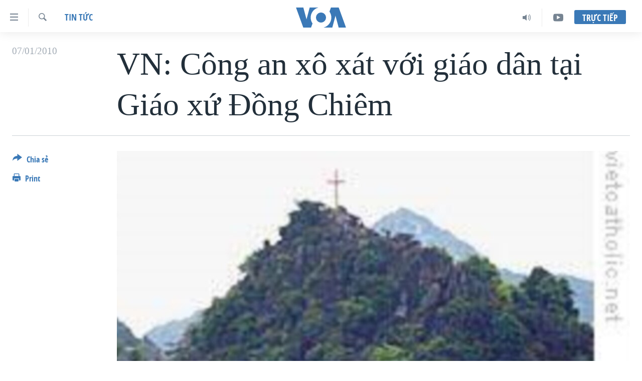

--- FILE ---
content_type: text/html; charset=utf-8
request_url: https://www.voatiengviet.com/a/a-19-2010-01-07-voa31-82830772/840766.html
body_size: 13753
content:

<!DOCTYPE html>
<html lang="vi" dir="ltr" class="no-js">
<head>
<link href="/Content/responsive/VOA/vi-VN/VOA-vi-VN.css?&amp;av=0.0.0.0&amp;cb=306" rel="stylesheet"/>
<script src="https://tags.voatiengviet.com/voa-pangea/prod/utag.sync.js"></script> <script type='text/javascript' src='https://www.youtube.com/iframe_api' async></script>
<script type="text/javascript">
//a general 'js' detection, must be on top level in <head>, due to CSS performance
document.documentElement.className = "js";
var cacheBuster = "306";
var appBaseUrl = "/";
var imgEnhancerBreakpoints = [0, 144, 256, 408, 650, 1023, 1597];
var isLoggingEnabled = false;
var isPreviewPage = false;
var isLivePreviewPage = false;
if (!isPreviewPage) {
window.RFE = window.RFE || {};
window.RFE.cacheEnabledByParam = window.location.href.indexOf('nocache=1') === -1;
const url = new URL(window.location.href);
const params = new URLSearchParams(url.search);
// Remove the 'nocache' parameter
params.delete('nocache');
// Update the URL without the 'nocache' parameter
url.search = params.toString();
window.history.replaceState(null, '', url.toString());
} else {
window.addEventListener('load', function() {
const links = window.document.links;
for (let i = 0; i < links.length; i++) {
links[i].href = '#';
links[i].target = '_self';
}
})
}
var pwaEnabled = false;
var swCacheDisabled;
</script>
<meta charset="utf-8" />
<title>VN: C&#244;ng an x&#244; x&#225;t với gi&#225;o d&#226;n tại Gi&#225;o xứ Đồng Chi&#234;m</title>
<meta name="description" content="&lt;!-- IMAGE --&gt;
Gi&#225;o hội C&#244;ng gi&#225;o Việt Nam n&#243;i rằng c&#244;ng an đ&#227; ph&#225; hủy một c&#226;y th&#225;nh gi&#225; v&#224; tấn c&#244;ng một nh&#243;m gi&#225;o d&#226;n tại một gi&#225;o xứ ở gần thủ đ&#244; H&#224; Nội.
H&#244;m thứ năm, c&#225;c vị linh mục trong Gi&#225;o hội C&#244;ng gi&#225;o cho biết l&#224; nhiều người đ&#227; bị thương trong vụ x&#244; x&#225;t tại gi&#225;o xứ Đồng..." />
<meta name="keywords" content="Tin tức" />
<meta name="viewport" content="width=device-width, initial-scale=1.0" />
<meta http-equiv="X-UA-Compatible" content="IE=edge" />
<meta name="robots" content="max-image-preview:large"><meta property="fb:pages" content="144239423007" />
<meta name="msvalidate.01" content="3286EE554B6F672A6F2E608C02343C0E" />
<link href="https://www.voatiengviet.com/a/a-19-2010-01-07-voa31-82830772/840766.html" rel="canonical" />
<meta name="apple-mobile-web-app-title" content="VOA" />
<meta name="apple-mobile-web-app-status-bar-style" content="black" />
<meta name="apple-itunes-app" content="app-id=632618796, app-argument=//840766.ltr" />
<meta content="VN: Công an xô xát với giáo dân tại Giáo xứ Đồng Chiêm" property="og:title" />
<meta content="&lt;!-- IMAGE -->
Giáo hội Công giáo Việt Nam nói rằng công an đã phá hủy một cây thánh giá và tấn công một nhóm giáo dân tại một giáo xứ ở gần thủ đô Hà Nội.
Hôm thứ năm, các vị linh mục trong Giáo hội Công giáo cho biết là nhiều người đã bị thương trong vụ xô xát tại giáo xứ Đồng..." property="og:description" />
<meta content="article" property="og:type" />
<meta content="https://www.voatiengviet.com/a/a-19-2010-01-07-voa31-82830772/840766.html" property="og:url" />
<meta content="Voice of America" property="og:site_name" />
<meta content="https://www.facebook.com/VOATiengViet" property="article:publisher" />
<meta content="https://gdb.voanews.com/9182de33-3621-4dbc-8d6e-86be1905b022_w1200_h630.jpg" property="og:image" />
<meta content="1200" property="og:image:width" />
<meta content="630" property="og:image:height" />
<meta content="303286607599462" property="fb:app_id" />
<meta content="summary_large_image" name="twitter:card" />
<meta content="@VOAVietnamese" name="twitter:site" />
<meta content="https://gdb.voanews.com/9182de33-3621-4dbc-8d6e-86be1905b022_w1200_h630.jpg" name="twitter:image" />
<meta content="VN: Công an xô xát với giáo dân tại Giáo xứ Đồng Chiêm" name="twitter:title" />
<meta content="&lt;!-- IMAGE -->
Giáo hội Công giáo Việt Nam nói rằng công an đã phá hủy một cây thánh giá và tấn công một nhóm giáo dân tại một giáo xứ ở gần thủ đô Hà Nội.
Hôm thứ năm, các vị linh mục trong Giáo hội Công giáo cho biết là nhiều người đã bị thương trong vụ xô xát tại giáo xứ Đồng..." name="twitter:description" />
<link rel="amphtml" href="https://www.voatiengviet.com/amp/a-19-2010-01-07-voa31-82830772/840766.html" />
<script type="application/ld+json">{"articleSection":"Tin tức","isAccessibleForFree":true,"headline":"VN: Công an xô xát với giáo dân tại Giáo xứ Đồng Chiêm","inLanguage":"vi-VN","keywords":"Tin tức","author":{"@type":"Person","name":"VOA"},"datePublished":"2010-01-07 00:00:00Z","dateModified":"2010-01-07 00:00:00Z","publisher":{"logo":{"width":512,"height":220,"@type":"ImageObject","url":"https://www.voatiengviet.com/Content/responsive/VOA/vi-VN/img/logo.png"},"@type":"NewsMediaOrganization","url":"https://www.voatiengviet.com","sameAs":["https://facebook.com/VOATiengViet","https://twitter.com/VOATiengViet","https://www.youtube.com/VOATiengViet","https://www.instagram.com/voatiengviet/"],"name":"VOA Tiếng Việt","alternateName":"VOA | Đài Tiếng Nói Hoa Kỳ"},"@context":"https://schema.org","@type":"NewsArticle","mainEntityOfPage":"https://www.voatiengviet.com/a/a-19-2010-01-07-voa31-82830772/840766.html","url":"https://www.voatiengviet.com/a/a-19-2010-01-07-voa31-82830772/840766.html","description":"\u003c!-- IMAGE --\u003e\r\nGiáo hội Công giáo Việt Nam nói rằng công an đã phá hủy một cây thánh giá và tấn công một nhóm giáo dân tại một giáo xứ ở gần thủ đô Hà Nội.\r\n\r\nHôm thứ năm, các vị linh mục trong Giáo hội Công giáo cho biết là nhiều người đã bị thương trong vụ xô xát tại giáo xứ Đồng...","image":{"width":1080,"height":608,"@type":"ImageObject","url":"https://gdb.voanews.com/9182de33-3621-4dbc-8d6e-86be1905b022_w1080_h608.jpg"},"name":"VN: Công an xô xát với giáo dân tại Giáo xứ Đồng Chiêm"}</script>
<script src="/Scripts/responsive/infographics.b?v=dVbZ-Cza7s4UoO3BqYSZdbxQZVF4BOLP5EfYDs4kqEo1&amp;av=0.0.0.0&amp;cb=306"></script>
<script src="/Scripts/responsive/loader.b?v=Q26XNwrL6vJYKjqFQRDnx01Lk2pi1mRsuLEaVKMsvpA1&amp;av=0.0.0.0&amp;cb=306"></script>
<link rel="icon" type="image/svg+xml" href="/Content/responsive/VOA/img/webApp/favicon.svg" />
<link rel="alternate icon" href="/Content/responsive/VOA/img/webApp/favicon.ico" />
<link rel="apple-touch-icon" sizes="152x152" href="/Content/responsive/VOA/img/webApp/ico-152x152.png" />
<link rel="apple-touch-icon" sizes="144x144" href="/Content/responsive/VOA/img/webApp/ico-144x144.png" />
<link rel="apple-touch-icon" sizes="114x114" href="/Content/responsive/VOA/img/webApp/ico-114x114.png" />
<link rel="apple-touch-icon" sizes="72x72" href="/Content/responsive/VOA/img/webApp/ico-72x72.png" />
<link rel="apple-touch-icon-precomposed" href="/Content/responsive/VOA/img/webApp/ico-57x57.png" />
<link rel="icon" sizes="192x192" href="/Content/responsive/VOA/img/webApp/ico-192x192.png" />
<link rel="icon" sizes="128x128" href="/Content/responsive/VOA/img/webApp/ico-128x128.png" />
<meta name="msapplication-TileColor" content="#ffffff" />
<meta name="msapplication-TileImage" content="/Content/responsive/VOA/img/webApp/ico-144x144.png" />
<link rel="alternate" type="application/rss+xml" title="VOA - Top Stories [RSS]" href="/api/" />
<link rel="sitemap" type="application/rss+xml" href="/sitemap.xml" />
</head>
<body class=" nav-no-loaded cc_theme pg-article print-lay-article js-category-to-nav nojs-images ">
<script type="text/javascript" >
var analyticsData = {url:"https://www.voatiengviet.com/a/a-19-2010-01-07-voa31-82830772/840766.html",property_id:"492",article_uid:"840766",page_title:"VN: Công an xô xát với giáo dân tại Giáo xứ Đồng Chiêm",page_type:"article",content_type:"article",subcontent_type:"article",last_modified:"2010-01-07 00:00:00Z",pub_datetime:"2010-01-07 00:00:00Z",pub_year:"2010",pub_month:"01",pub_day:"07",pub_hour:"00",pub_weekday:"Thursday",section:"tin tức",english_section:"tin-tuc",byline:"",categories:"tin-tuc",domain:"www.voatiengviet.com",language:"Vietnamese",language_service:"VOA Vietnamese",platform:"web",copied:"no",copied_article:"",copied_title:"",runs_js:"Yes",cms_release:"8.44.0.0.306",enviro_type:"prod",slug:"a-19-2010-01-07-voa31-82830772",entity:"VOA",short_language_service:"VIE",platform_short:"W",page_name:"VN: Công an xô xát với giáo dân tại Giáo xứ Đồng Chiêm"};
</script>
<noscript><iframe src="https://www.googletagmanager.com/ns.html?id=GTM-N8MP7P" height="0" width="0" style="display:none;visibility:hidden"></iframe></noscript><script type="text/javascript" data-cookiecategory="analytics">
var gtmEventObject = Object.assign({}, analyticsData, {event: 'page_meta_ready'});window.dataLayer = window.dataLayer || [];window.dataLayer.push(gtmEventObject);
if (top.location === self.location) { //if not inside of an IFrame
var renderGtm = "true";
if (renderGtm === "true") {
(function(w,d,s,l,i){w[l]=w[l]||[];w[l].push({'gtm.start':new Date().getTime(),event:'gtm.js'});var f=d.getElementsByTagName(s)[0],j=d.createElement(s),dl=l!='dataLayer'?'&l='+l:'';j.async=true;j.src='//www.googletagmanager.com/gtm.js?id='+i+dl;f.parentNode.insertBefore(j,f);})(window,document,'script','dataLayer','GTM-N8MP7P');
}
}
</script>
<!--Analytics tag js version start-->
<script type="text/javascript" data-cookiecategory="analytics">
var utag_data = Object.assign({}, analyticsData, {});
if(typeof(TealiumTagFrom)==='function' && typeof(TealiumTagSearchKeyword)==='function') {
var utag_from=TealiumTagFrom();var utag_searchKeyword=TealiumTagSearchKeyword();
if(utag_searchKeyword!=null && utag_searchKeyword!=='' && utag_data["search_keyword"]==null) utag_data["search_keyword"]=utag_searchKeyword;if(utag_from!=null && utag_from!=='') utag_data["from"]=TealiumTagFrom();}
if(window.top!== window.self&&utag_data.page_type==="snippet"){utag_data.page_type = 'iframe';}
try{if(window.top!==window.self&&window.self.location.hostname===window.top.location.hostname){utag_data.platform = 'self-embed';utag_data.platform_short = 'se';}}catch(e){if(window.top!==window.self&&window.self.location.search.includes("platformType=self-embed")){utag_data.platform = 'cross-promo';utag_data.platform_short = 'cp';}}
(function(a,b,c,d){ a="https://tags.voatiengviet.com/voa-pangea/prod/utag.js"; b=document;c="script";d=b.createElement(c);d.src=a;d.type="text/java"+c;d.async=true; a=b.getElementsByTagName(c)[0];a.parentNode.insertBefore(d,a); })();
</script>
<!--Analytics tag js version end-->
<!-- Analytics tag management NoScript -->
<noscript>
<img style="position: absolute; border: none;" src="https://ssc.voatiengviet.com/b/ss/bbgprod,bbgentityvoa/1/G.4--NS/1529506838?pageName=voa%3avie%3aw%3aarticle%3avn%3a%20c%c3%b4ng%20an%20x%c3%b4%20x%c3%a1t%20v%e1%bb%9bi%20gi%c3%a1o%20d%c3%a2n%20t%e1%ba%a1i%20gi%c3%a1o%20x%e1%bb%a9%20%c4%90%e1%bb%93ng%20chi%c3%aam&amp;c6=vn%3a%20c%c3%b4ng%20an%20x%c3%b4%20x%c3%a1t%20v%e1%bb%9bi%20gi%c3%a1o%20d%c3%a2n%20t%e1%ba%a1i%20gi%c3%a1o%20x%e1%bb%a9%20%c4%90%e1%bb%93ng%20chi%c3%aam&amp;v36=8.44.0.0.306&amp;v6=D=c6&amp;g=https%3a%2f%2fwww.voatiengviet.com%2fa%2fa-19-2010-01-07-voa31-82830772%2f840766.html&amp;c1=D=g&amp;v1=D=g&amp;events=event1,event52&amp;c16=voa%20vietnamese&amp;v16=D=c16&amp;c5=tin-tuc&amp;v5=D=c5&amp;ch=tin%20t%e1%bb%a9c&amp;c15=vietnamese&amp;v15=D=c15&amp;c4=article&amp;v4=D=c4&amp;c14=840766&amp;v14=D=c14&amp;v20=no&amp;c17=web&amp;v17=D=c17&amp;mcorgid=518abc7455e462b97f000101%40adobeorg&amp;server=www.voatiengviet.com&amp;pageType=D=c4&amp;ns=bbg&amp;v29=D=server&amp;v25=voa&amp;v30=492&amp;v105=D=User-Agent " alt="analytics" width="1" height="1" /></noscript>
<!-- End of Analytics tag management NoScript -->
<!--*** Accessibility links - For ScreenReaders only ***-->
<section>
<div class="sr-only">
<h2>Đường dẫn truy cập</h2>
<ul>
<li><a href="#content" data-disable-smooth-scroll="1">Tới nội dung ch&#237;nh</a></li>
<li><a href="#navigation" data-disable-smooth-scroll="1">Tới điều hướng ch&#237;nh</a></li>
<li><a href="#txtHeaderSearch" data-disable-smooth-scroll="1">Đi tới &quot;T&#236;m&quot;</a></li>
</ul>
</div>
</section>
<div dir="ltr">
<div id="page">
<aside>
<div class="c-lightbox overlay-modal">
<div class="c-lightbox__intro">
<h2 class="c-lightbox__intro-title"></h2>
<button class="btn btn--rounded c-lightbox__btn c-lightbox__intro-next" title="Kế tiếp">
<span class="ico ico--rounded ico-chevron-forward"></span>
<span class="sr-only">Kế tiếp</span>
</button>
</div>
<div class="c-lightbox__nav">
<button class="btn btn--rounded c-lightbox__btn c-lightbox__btn--close" title="&#208;&#243;ng">
<span class="ico ico--rounded ico-close"></span>
<span class="sr-only">&#208;&#243;ng</span>
</button>
<button class="btn btn--rounded c-lightbox__btn c-lightbox__btn--prev" title="Trước">
<span class="ico ico--rounded ico-chevron-backward"></span>
<span class="sr-only">Trước</span>
</button>
<button class="btn btn--rounded c-lightbox__btn c-lightbox__btn--next" title="Kế tiếp">
<span class="ico ico--rounded ico-chevron-forward"></span>
<span class="sr-only">Kế tiếp</span>
</button>
</div>
<div class="c-lightbox__content-wrap">
<figure class="c-lightbox__content">
<span class="c-spinner c-spinner--lightbox">
<img src="/Content/responsive/img/player-spinner.png"
alt="please wait"
title="please wait" />
</span>
<div class="c-lightbox__img">
<div class="thumb">
<img src="" alt="" />
</div>
</div>
<figcaption>
<div class="c-lightbox__info c-lightbox__info--foot">
<span class="c-lightbox__counter"></span>
<span class="caption c-lightbox__caption"></span>
</div>
</figcaption>
</figure>
</div>
<div class="hidden">
<div class="content-advisory__box content-advisory__box--lightbox">
<span class="content-advisory__box-text">This image contains sensitive content which some people may find offensive or disturbing.</span>
<button class="btn btn--transparent content-advisory__box-btn m-t-md" value="text" type="button">
<span class="btn__text">
Click to reveal
</span>
</button>
</div>
</div>
</div>
<div class="print-dialogue">
<div class="container">
<h3 class="print-dialogue__title section-head">Print Options:</h3>
<div class="print-dialogue__opts">
<ul class="print-dialogue__opt-group">
<li class="form__group form__group--checkbox">
<input class="form__check " id="checkboxImages" name="checkboxImages" type="checkbox" checked="checked" />
<label for="checkboxImages" class="form__label m-t-md">Images</label>
</li>
<li class="form__group form__group--checkbox">
<input class="form__check " id="checkboxMultimedia" name="checkboxMultimedia" type="checkbox" checked="checked" />
<label for="checkboxMultimedia" class="form__label m-t-md">Multimedia</label>
</li>
</ul>
<ul class="print-dialogue__opt-group">
<li class="form__group form__group--checkbox">
<input class="form__check " id="checkboxEmbedded" name="checkboxEmbedded" type="checkbox" checked="checked" />
<label for="checkboxEmbedded" class="form__label m-t-md">Embedded Content</label>
</li>
<li class="hidden">
<input class="form__check " id="checkboxComments" name="checkboxComments" type="checkbox" />
<label for="checkboxComments" class="form__label m-t-md">Comments</label>
</li>
</ul>
</div>
<div class="print-dialogue__buttons">
<button class="btn btn--secondary close-button" type="button" title="Hủy">
<span class="btn__text ">Hủy</span>
</button>
<button class="btn btn-cust-print m-l-sm" type="button" title="Print">
<span class="btn__text ">Print</span>
</button>
</div>
</div>
</div>
<div class="ctc-message pos-fix">
<div class="ctc-message__inner">Link has been copied to clipboard</div>
</div>
</aside>
<div class="hdr-20 hdr-20--big">
<div class="hdr-20__inner">
<div class="hdr-20__max pos-rel">
<div class="hdr-20__side hdr-20__side--primary d-flex">
<label data-for="main-menu-ctrl" data-switcher-trigger="true" data-switch-target="main-menu-ctrl" class="burger hdr-trigger pos-rel trans-trigger" data-trans-evt="click" data-trans-id="menu">
<span class="ico ico-close hdr-trigger__ico hdr-trigger__ico--close burger__ico burger__ico--close"></span>
<span class="ico ico-menu hdr-trigger__ico hdr-trigger__ico--open burger__ico burger__ico--open"></span>
</label>
<div class="menu-pnl pos-fix trans-target" data-switch-target="main-menu-ctrl" data-trans-id="menu">
<div class="menu-pnl__inner">
<nav class="main-nav menu-pnl__item menu-pnl__item--first">
<ul class="main-nav__list accordeon" data-analytics-tales="false" data-promo-name="link" data-location-name="nav,secnav">
<li class="main-nav__item">
<a class="main-nav__item-name main-nav__item-name--link" href="/p/3639.html" title="Trang chủ" data-item-name="voa-tieng-viet" >Trang chủ</a>
</li>
<li class="main-nav__item">
<a class="main-nav__item-name main-nav__item-name--link" href="/p/6159.html" title="Việt Nam" data-item-name="viet-nam-1" >Việt Nam</a>
</li>
<li class="main-nav__item">
<a class="main-nav__item-name main-nav__item-name--link" href="/p/6165.html" title="Hoa Kỳ" data-item-name="hoa-ky-1" >Hoa Kỳ</a>
</li>
<li class="main-nav__item">
<a class="main-nav__item-name main-nav__item-name--link" href="/p/6184.html" title="Biển Đ&#244;ng" data-item-name="bien-dong" >Biển Đ&#244;ng</a>
</li>
<li class="main-nav__item">
<a class="main-nav__item-name main-nav__item-name--link" href="/p/6180.html" title="Thế giới" data-item-name="tin-the-gioi" >Thế giới</a>
</li>
<li class="main-nav__item">
<a class="main-nav__item-name main-nav__item-name--link" href="/p/3871.html" title="Blog" data-item-name="blog-mobile" >Blog</a>
</li>
<li class="main-nav__item">
<a class="main-nav__item-name main-nav__item-name--link" href="/p/6185.html" title="Diễn đ&#224;n" data-item-name="dien-dan" >Diễn đ&#224;n</a>
</li>
<li class="main-nav__item accordeon__item" data-switch-target="menu-item-1780">
<label class="main-nav__item-name main-nav__item-name--label accordeon__control-label" data-switcher-trigger="true" data-for="menu-item-1780">
Mục
<span class="ico ico-chevron-down main-nav__chev"></span>
</label>
<div class="main-nav__sub-list">
<a class="main-nav__item-name main-nav__item-name--link main-nav__item-name--sub" href="/PressFreedom" title="Tự Do B&#225;o Ch&#237;" data-item-name="press-freedom" >Tự Do B&#225;o Ch&#237;</a>
<a class="main-nav__item-name main-nav__item-name--link main-nav__item-name--sub" href="/z/7172" title="Vạch Trần Tin Giả" data-item-name="polygraph-vach-tran-tin-gia" >Vạch Trần Tin Giả</a>
<a class="main-nav__item-name main-nav__item-name--link main-nav__item-name--sub" href="/p/8930.html" title="Người Việt hải ngoại" data-item-name="nguoi-viet-hai-ngoai" >Người Việt hải ngoại</a>
<a class="main-nav__item-name main-nav__item-name--link main-nav__item-name--sub" href="/z/1800" title="Đời sống" data-item-name="doi-song" >Đời sống</a>
<a class="main-nav__item-name main-nav__item-name--link main-nav__item-name--sub" href="/z/1799" title="Kinh tế" data-item-name="kinh-te" >Kinh tế</a>
<a class="main-nav__item-name main-nav__item-name--link main-nav__item-name--sub" href="/z/1809" title="Khoa học" data-item-name="khoa-hoc-cong-nghe" >Khoa học</a>
<a class="main-nav__item-name main-nav__item-name--link main-nav__item-name--sub" href="/z/1796" title="Sức khoẻ" data-item-name="suc-khoe" >Sức khoẻ</a>
<a class="main-nav__item-name main-nav__item-name--link main-nav__item-name--sub" href="/z/1790" title="Văn ho&#225;" data-item-name="van-hoa" >Văn ho&#225;</a>
<a class="main-nav__item-name main-nav__item-name--link main-nav__item-name--sub" href="/z/1811" title="Thể thao" data-item-name="the-thao" >Thể thao</a>
<a class="main-nav__item-name main-nav__item-name--link main-nav__item-name--sub" href="/z/1801" title="Gi&#225;o dục" data-item-name="giao-duc" >Gi&#225;o dục</a>
</div>
</li>
<li class="main-nav__item accordeon__item" data-switch-target="menu-item-1867">
<label class="main-nav__item-name main-nav__item-name--label accordeon__control-label" data-switcher-trigger="true" data-for="menu-item-1867">
Chuy&#234;n đề
<span class="ico ico-chevron-down main-nav__chev"></span>
</label>
<div class="main-nav__sub-list">
<a class="main-nav__item-name main-nav__item-name--link main-nav__item-name--sub" href="https://projects.voanews.com/trade-wars/vietnamese.html" title="Chiến Tranh Thương Mại Của Mỹ: Qu&#225; Khứ V&#224; Hiện Tại" >Chiến Tranh Thương Mại Của Mỹ: Qu&#225; Khứ V&#224; Hiện Tại</a>
<a class="main-nav__item-name main-nav__item-name--link main-nav__item-name--sub" href="/p/9277.html" title="H&#224;nh Tr&#236;nh Bầu Cử 2024" data-item-name="hanh-trinh-bau-cu-2024" >H&#224;nh Tr&#236;nh Bầu Cử 2024</a>
<a class="main-nav__item-name main-nav__item-name--link main-nav__item-name--sub" href="https://projects.voanews.com/israel/one-year-at-war/vietnamese.html" title="Một Năm Chiến Tranh Tại Dải Gaza" >Một Năm Chiến Tranh Tại Dải Gaza</a>
<a class="main-nav__item-name main-nav__item-name--link main-nav__item-name--sub" href="https://projects.voanews.com/china/global-footprint/data-explorer/vietnamese.html" title="Giải M&#227; V&#224;nh Đai &amp; Con Đường" >Giải M&#227; V&#224;nh Đai &amp; Con Đường</a>
<a class="main-nav__item-name main-nav__item-name--link main-nav__item-name--sub" href="/p/8272.html" title="Ng&#224;y Tị nạn Thế giới" data-item-name="world-refugee-day" >Ng&#224;y Tị nạn Thế giới</a>
<a class="main-nav__item-name main-nav__item-name--link main-nav__item-name--sub" href="/p/7887.html" title="Trịnh Vĩnh B&#236;nh - người hạ &#39;b&#234;n thắng cuộc&#39;" data-item-name="trinh-vinh-binh-nguoi-ha-ben-thang-cuoc" >Trịnh Vĩnh B&#236;nh - người hạ &#39;b&#234;n thắng cuộc&#39;</a>
<a class="main-nav__item-name main-nav__item-name--link main-nav__item-name--sub" href="https://projects.voanews.com/ground-zero/vietnamese.html" title="Ground Zero – Xưa v&#224; Nay" >Ground Zero – Xưa v&#224; Nay</a>
<a class="main-nav__item-name main-nav__item-name--link main-nav__item-name--sub" href="https://projects.voanews.com/afghanistan/timeline/vietnamese.html" title="Chi ph&#237; chiến tranh Afghanistan" >Chi ph&#237; chiến tranh Afghanistan</a>
<a class="main-nav__item-name main-nav__item-name--link main-nav__item-name--sub" href="/z/5929" title="C&#225;c gi&#225; trị Cộng h&#242;a ở Việt Nam" data-item-name="cac-gia-tri-cong-hoa-o-vietnam" >C&#225;c gi&#225; trị Cộng h&#242;a ở Việt Nam</a>
<a class="main-nav__item-name main-nav__item-name--link main-nav__item-name--sub" href="/p/7046.html" title="Thượng đỉnh Trump-Kim tại Việt Nam" data-item-name="thuong-dinh-trump-kim-vietnam" >Thượng đỉnh Trump-Kim tại Việt Nam</a>
<a class="main-nav__item-name main-nav__item-name--link main-nav__item-name--sub" href="https://projects.voanews.com/vu-kien-trinh-vinh-binh-vs-chinh-phu-vn/" title="Trịnh Vĩnh B&#236;nh vs. Ch&#237;nh phủ Việt Nam" >Trịnh Vĩnh B&#236;nh vs. Ch&#237;nh phủ Việt Nam</a>
<a class="main-nav__item-name main-nav__item-name--link main-nav__item-name--sub" href="/p/6556.html" title="Ngư D&#226;n Việt v&#224; L&#224;n S&#243;ng Trộm Hải S&#226;m" data-item-name="ngu-dan-viet-va-lan-song-trom-hai-sam" >Ngư D&#226;n Việt v&#224; L&#224;n S&#243;ng Trộm Hải S&#226;m</a>
<a class="main-nav__item-name main-nav__item-name--link main-nav__item-name--sub" href="https://projects.voanews.com/off-the-highway/vi/" title="B&#234;n Kia Quốc Lộ: Tiếng Vọng Từ N&#244;ng Th&#244;n Mỹ" >B&#234;n Kia Quốc Lộ: Tiếng Vọng Từ N&#244;ng Th&#244;n Mỹ</a>
<a class="main-nav__item-name main-nav__item-name--link main-nav__item-name--sub" href="/p/9003.html" title="Quan Hệ Việt Mỹ" data-item-name="us-vietnam-relation-quan-he-viet-my" >Quan Hệ Việt Mỹ</a>
</div>
</li>
<li class="main-nav__item">
<a class="main-nav__item-name main-nav__item-name--link" href="/p/3873.html" title="Học tiếng Anh" data-item-name="hoc-tieng-anh-mobile" >Học tiếng Anh</a>
</li>
<li class="main-nav__item">
<a class="main-nav__item-name main-nav__item-name--link" href="/p/3863.html" title="Video" data-item-name="video-mobile" >Video</a>
</li>
<li class="main-nav__item">
<a class="main-nav__item-name main-nav__item-name--link" href="/Nghe" title="Nghe" data-item-name="audio-mobile" >Nghe</a>
</li>
</ul>
</nav>
<div class="menu-pnl__item menu-pnl__item--social">
<h5 class="menu-pnl__sub-head">Mạng x&#227; hội</h5>
<a href="https://facebook.com/VOATiengViet" title="Follow us on Facebook" data-analytics-text="follow_on_facebook" class="btn btn--rounded btn--social-inverted menu-pnl__btn js-social-btn btn-facebook" target="_blank" rel="noopener">
<span class="ico ico-facebook-alt ico--rounded"></span>
</a>
<a href="https://twitter.com/VOATiengViet" title="Follow us on Twitter" data-analytics-text="follow_on_twitter" class="btn btn--rounded btn--social-inverted menu-pnl__btn js-social-btn btn-twitter" target="_blank" rel="noopener">
<span class="ico ico-twitter ico--rounded"></span>
</a>
<a href="https://www.youtube.com/VOATiengViet" title="Follow us on Youtube" data-analytics-text="follow_on_youtube" class="btn btn--rounded btn--social-inverted menu-pnl__btn js-social-btn btn-youtube" target="_blank" rel="noopener">
<span class="ico ico-youtube ico--rounded"></span>
</a>
<a href="https://www.instagram.com/voatiengviet/" title="Follow us on Instagram" data-analytics-text="follow_on_instagram" class="btn btn--rounded btn--social-inverted menu-pnl__btn js-social-btn btn-instagram" target="_blank" rel="noopener">
<span class="ico ico-instagram ico--rounded"></span>
</a>
</div>
<div class="menu-pnl__item">
<a href="/navigation/allsites" class="menu-pnl__item-link">
<span class="ico ico-languages "></span>
Ng&#244;n ngữ kh&#225;c
</a>
</div>
</div>
</div>
<label data-for="top-search-ctrl" data-switcher-trigger="true" data-switch-target="top-search-ctrl" class="top-srch-trigger hdr-trigger">
<span class="ico ico-close hdr-trigger__ico hdr-trigger__ico--close top-srch-trigger__ico top-srch-trigger__ico--close"></span>
<span class="ico ico-search hdr-trigger__ico hdr-trigger__ico--open top-srch-trigger__ico top-srch-trigger__ico--open"></span>
</label>
<div class="srch-top srch-top--in-header" data-switch-target="top-search-ctrl">
<div class="container">
<form action="/s" class="srch-top__form srch-top__form--in-header" id="form-topSearchHeader" method="get" role="search"><label for="txtHeaderSearch" class="sr-only">T&#236;m</label>
<input type="text" id="txtHeaderSearch" name="k" placeholder="T&#236;m..." accesskey="s" value="" class="srch-top__input analyticstag-event" onkeydown="if (event.keyCode === 13) { FireAnalyticsTagEventOnSearch('search', $dom.get('#txtHeaderSearch')[0].value) }" />
<button title="T&#236;m" type="submit" class="btn btn--top-srch analyticstag-event" onclick="FireAnalyticsTagEventOnSearch('search', $dom.get('#txtHeaderSearch')[0].value) ">
<span class="ico ico-search"></span>
</button></form>
</div>
</div>
<a href="/" class="main-logo-link">
<img src="/Content/responsive/VOA/vi-VN/img/logo-compact.svg" class="main-logo main-logo--comp" alt="site logo">
<img src="/Content/responsive/VOA/vi-VN/img/logo.svg" class="main-logo main-logo--big" alt="site logo">
</a>
</div>
<div class="hdr-20__side hdr-20__side--secondary d-flex">
<a href="https://www.youtube.com/VOATiengviet" title="YouTube" class="hdr-20__secondary-item" data-item-name="custom1">
<span class="ico-custom ico-custom--1 hdr-20__secondary-icon"></span>
</a>
<a href="/Nghe/" title="Audio" class="hdr-20__secondary-item" data-item-name="audio">
<span class="ico ico-audio hdr-20__secondary-icon"></span>
</a>
<a href="/s" title="T&#236;m" class="hdr-20__secondary-item hdr-20__secondary-item--search" data-item-name="search">
<span class="ico ico-search hdr-20__secondary-icon hdr-20__secondary-icon--search"></span>
</a>
<div class="hdr-20__secondary-item live-b-drop">
<div class="live-b-drop__off">
<a href="/live/" class="live-b-drop__link" title="Trực tiếp" data-item-name="live">
<span class="badge badge--live-btn badge--live-btn-off">
Trực tiếp
</span>
</a>
</div>
<div class="live-b-drop__on hidden">
<label data-for="live-ctrl" data-switcher-trigger="true" data-switch-target="live-ctrl" class="live-b-drop__label pos-rel">
<span class="badge badge--live badge--live-btn">
Trực tiếp
</span>
<span class="ico ico-close live-b-drop__label-ico live-b-drop__label-ico--close"></span>
</label>
<div class="live-b-drop__panel" id="targetLivePanelDiv" data-switch-target="live-ctrl"></div>
</div>
</div>
<div class="srch-bottom">
<form action="/s" class="srch-bottom__form d-flex" id="form-bottomSearch" method="get" role="search"><label for="txtSearch" class="sr-only">T&#236;m</label>
<input type="search" id="txtSearch" name="k" placeholder="T&#236;m..." accesskey="s" value="" class="srch-bottom__input analyticstag-event" onkeydown="if (event.keyCode === 13) { FireAnalyticsTagEventOnSearch('search', $dom.get('#txtSearch')[0].value) }" />
<button title="T&#236;m" type="submit" class="btn btn--bottom-srch analyticstag-event" onclick="FireAnalyticsTagEventOnSearch('search', $dom.get('#txtSearch')[0].value) ">
<span class="ico ico-search"></span>
</button></form>
</div>
</div>
<img src="/Content/responsive/VOA/vi-VN/img/logo-print.gif" class="logo-print" alt="site logo">
<img src="/Content/responsive/VOA/vi-VN/img/logo-print_color.png" class="logo-print logo-print--color" alt="site logo">
</div>
</div>
</div>
<script>
if (document.body.className.indexOf('pg-home') > -1) {
var nav2In = document.querySelector('.hdr-20__inner');
var nav2Sec = document.querySelector('.hdr-20__side--secondary');
var secStyle = window.getComputedStyle(nav2Sec);
if (nav2In && window.pageYOffset < 150 && secStyle['position'] !== 'fixed') {
nav2In.classList.add('hdr-20__inner--big')
}
}
</script>
<div class="c-hlights c-hlights--breaking c-hlights--no-item" data-hlight-display="mobile,desktop">
<div class="c-hlights__wrap container p-0">
<div class="c-hlights__nav">
<a role="button" href="#" title="Trước">
<span class="ico ico-chevron-backward m-0"></span>
<span class="sr-only">Trước</span>
</a>
<a role="button" href="#" title="Kế tiếp">
<span class="ico ico-chevron-forward m-0"></span>
<span class="sr-only">Kế tiếp</span>
</a>
</div>
<span class="c-hlights__label">
<span class="">Tin mới</span>
<span class="switcher-trigger">
<label data-for="more-less-1" data-switcher-trigger="true" class="switcher-trigger__label switcher-trigger__label--more p-b-0" title="Xem th&#234;m">
<span class="ico ico-chevron-down"></span>
</label>
<label data-for="more-less-1" data-switcher-trigger="true" class="switcher-trigger__label switcher-trigger__label--less p-b-0" title="Kh&#244;ng hiển thị nội dung">
<span class="ico ico-chevron-up"></span>
</label>
</span>
</span>
<ul class="c-hlights__items switcher-target" data-switch-target="more-less-1">
</ul>
</div>
</div> <div id="content">
<main class="container">
<div class="hdr-container">
<div class="row">
<div class="col-category col-xs-12 col-md-2 pull-left"> <div class="category js-category">
<a class="" href="/z/1777">Tin tức</a> </div>
</div><div class="col-title col-xs-12 col-md-10 pull-right"> <h1 class="title pg-title">
VN: C&#244;ng an x&#244; x&#225;t với gi&#225;o d&#226;n tại Gi&#225;o xứ Đồng Chi&#234;m
</h1>
</div><div class="col-publishing-details col-xs-12 col-sm-12 col-md-2 pull-left"> <div class="publishing-details ">
<div class="published">
<span class="date" >
<time pubdate="pubdate" datetime="2010-01-07T07:00:00+07:00">
07/01/2010
</time>
</span>
</div>
</div>
</div><div class="col-lg-12 separator"> <div class="separator">
<hr class="title-line" />
</div>
</div><div class="col-multimedia col-xs-12 col-md-10 pull-right"> <div class="cover-media">
<figure class="media-image js-media-expand">
<div class="img-wrap">
<div class="thumb thumb16_9">
<img src="https://gdb.voanews.com/9182de33-3621-4dbc-8d6e-86be1905b022_w250_r1_s.jpg" alt="VN: C&#244;ng an x&#244; x&#225;t với gi&#225;o d&#226;n tại Gi&#225;o xứ Đồng Chi&#234;m" />
</div>
</div>
<figcaption>
<span class="caption">VN: C&#244;ng an x&#244; x&#225;t với gi&#225;o d&#226;n tại Gi&#225;o xứ Đồng Chi&#234;m</span>
</figcaption>
</figure>
</div>
</div><div class="col-xs-12 col-md-2 pull-left article-share pos-rel"> <div class="share--box">
<div class="sticky-share-container" style="display:none">
<div class="container">
<a href="https://www.voatiengviet.com" id="logo-sticky-share">&nbsp;</a>
<div class="pg-title pg-title--sticky-share">
VN: C&#244;ng an x&#244; x&#225;t với gi&#225;o d&#226;n tại Gi&#225;o xứ Đồng Chi&#234;m
</div>
<div class="sticked-nav-actions">
<!--This part is for sticky navigation display-->
<p class="buttons link-content-sharing p-0 ">
<button class="btn btn--link btn-content-sharing p-t-0 " id="btnContentSharing" value="text" role="Button" type="" title="Th&#234;m lựa chọn chia sẻ">
<span class="ico ico-share ico--l"></span>
<span class="btn__text ">
Chia sẻ
</span>
</button>
</p>
<aside class="content-sharing js-content-sharing js-content-sharing--apply-sticky content-sharing--sticky"
role="complementary"
data-share-url="https://www.voatiengviet.com/a/a-19-2010-01-07-voa31-82830772/840766.html" data-share-title="VN: C&#244;ng an x&#244; x&#225;t với gi&#225;o d&#226;n tại Gi&#225;o xứ Đồng Chi&#234;m" data-share-text="">
<div class="content-sharing__popover">
<h6 class="content-sharing__title">Chia sẻ</h6>
<button href="#close" id="btnCloseSharing" class="btn btn--text-like content-sharing__close-btn">
<span class="ico ico-close ico--l"></span>
</button>
<ul class="content-sharing__list">
<li class="content-sharing__item">
<div class="ctc ">
<input type="text" class="ctc__input" readonly="readonly">
<a href="" js-href="https://www.voatiengviet.com/a/a-19-2010-01-07-voa31-82830772/840766.html" class="content-sharing__link ctc__button">
<span class="ico ico-copy-link ico--rounded ico--s"></span>
<span class="content-sharing__link-text">Copy link</span>
</a>
</div>
</li>
<li class="content-sharing__item">
<a href="https://facebook.com/sharer.php?u=https%3a%2f%2fwww.voatiengviet.com%2fa%2fa-19-2010-01-07-voa31-82830772%2f840766.html"
data-analytics-text="share_on_facebook"
title="Facebook" target="_blank"
class="content-sharing__link js-social-btn">
<span class="ico ico-facebook ico--rounded ico--s"></span>
<span class="content-sharing__link-text">Facebook</span>
</a>
</li>
<li class="content-sharing__item">
<a href="https://twitter.com/share?url=https%3a%2f%2fwww.voatiengviet.com%2fa%2fa-19-2010-01-07-voa31-82830772%2f840766.html&amp;text=VN%3a+C%c3%b4ng+an+x%c3%b4+x%c3%a1t+v%e1%bb%9bi+gi%c3%a1o+d%c3%a2n+t%e1%ba%a1i+Gi%c3%a1o+x%e1%bb%a9+%c4%90%e1%bb%93ng+Chi%c3%aam"
data-analytics-text="share_on_twitter"
title="Twitter" target="_blank"
class="content-sharing__link js-social-btn">
<span class="ico ico-twitter ico--rounded ico--s"></span>
<span class="content-sharing__link-text">Twitter</span>
</a>
</li>
<li class="content-sharing__item visible-xs-inline-block visible-sm-inline-block">
<a href="whatsapp://send?text=https%3a%2f%2fwww.voatiengviet.com%2fa%2fa-19-2010-01-07-voa31-82830772%2f840766.html"
data-analytics-text="share_on_whatsapp"
title="WhatsApp" target="_blank"
class="content-sharing__link js-social-btn">
<span class="ico ico-whatsapp ico--rounded ico--s"></span>
<span class="content-sharing__link-text">WhatsApp</span>
</a>
</li>
<li class="content-sharing__item visible-md-inline-block visible-lg-inline-block">
<a href="https://web.whatsapp.com/send?text=https%3a%2f%2fwww.voatiengviet.com%2fa%2fa-19-2010-01-07-voa31-82830772%2f840766.html"
data-analytics-text="share_on_whatsapp_desktop"
title="WhatsApp" target="_blank"
class="content-sharing__link js-social-btn">
<span class="ico ico-whatsapp ico--rounded ico--s"></span>
<span class="content-sharing__link-text">WhatsApp</span>
</a>
</li>
<li class="content-sharing__item visible-xs-inline-block visible-sm-inline-block">
<a href="https://line.me/R/msg/text/?https%3a%2f%2fwww.voatiengviet.com%2fa%2fa-19-2010-01-07-voa31-82830772%2f840766.html"
data-analytics-text="share_on_line"
title="Line" target="_blank"
class="content-sharing__link js-social-btn">
<span class="ico ico-line ico--rounded ico--s"></span>
<span class="content-sharing__link-text">Line</span>
</a>
</li>
<li class="content-sharing__item visible-md-inline-block visible-lg-inline-block">
<a href="https://timeline.line.me/social-plugin/share?url=https%3a%2f%2fwww.voatiengviet.com%2fa%2fa-19-2010-01-07-voa31-82830772%2f840766.html"
data-analytics-text="share_on_line_desktop"
title="Line" target="_blank"
class="content-sharing__link js-social-btn">
<span class="ico ico-line ico--rounded ico--s"></span>
<span class="content-sharing__link-text">Line</span>
</a>
</li>
<li class="content-sharing__item">
<a href="mailto:?body=https%3a%2f%2fwww.voatiengviet.com%2fa%2fa-19-2010-01-07-voa31-82830772%2f840766.html&amp;subject=VN: C&#244;ng an x&#244; x&#225;t với gi&#225;o d&#226;n tại Gi&#225;o xứ Đồng Chi&#234;m"
title="Email"
class="content-sharing__link ">
<span class="ico ico-email ico--rounded ico--s"></span>
<span class="content-sharing__link-text">Email</span>
</a>
</li>
</ul>
</div>
</aside>
</div>
</div>
</div>
<div class="links">
<p class="buttons link-content-sharing p-0 ">
<button class="btn btn--link btn-content-sharing p-t-0 " id="btnContentSharing" value="text" role="Button" type="" title="Th&#234;m lựa chọn chia sẻ">
<span class="ico ico-share ico--l"></span>
<span class="btn__text ">
Chia sẻ
</span>
</button>
</p>
<aside class="content-sharing js-content-sharing " role="complementary"
data-share-url="https://www.voatiengviet.com/a/a-19-2010-01-07-voa31-82830772/840766.html" data-share-title="VN: C&#244;ng an x&#244; x&#225;t với gi&#225;o d&#226;n tại Gi&#225;o xứ Đồng Chi&#234;m" data-share-text="">
<div class="content-sharing__popover">
<h6 class="content-sharing__title">Chia sẻ</h6>
<button href="#close" id="btnCloseSharing" class="btn btn--text-like content-sharing__close-btn">
<span class="ico ico-close ico--l"></span>
</button>
<ul class="content-sharing__list">
<li class="content-sharing__item">
<div class="ctc ">
<input type="text" class="ctc__input" readonly="readonly">
<a href="" js-href="https://www.voatiengviet.com/a/a-19-2010-01-07-voa31-82830772/840766.html" class="content-sharing__link ctc__button">
<span class="ico ico-copy-link ico--rounded ico--l"></span>
<span class="content-sharing__link-text">Copy link</span>
</a>
</div>
</li>
<li class="content-sharing__item">
<a href="https://facebook.com/sharer.php?u=https%3a%2f%2fwww.voatiengviet.com%2fa%2fa-19-2010-01-07-voa31-82830772%2f840766.html"
data-analytics-text="share_on_facebook"
title="Facebook" target="_blank"
class="content-sharing__link js-social-btn">
<span class="ico ico-facebook ico--rounded ico--l"></span>
<span class="content-sharing__link-text">Facebook</span>
</a>
</li>
<li class="content-sharing__item">
<a href="https://twitter.com/share?url=https%3a%2f%2fwww.voatiengviet.com%2fa%2fa-19-2010-01-07-voa31-82830772%2f840766.html&amp;text=VN%3a+C%c3%b4ng+an+x%c3%b4+x%c3%a1t+v%e1%bb%9bi+gi%c3%a1o+d%c3%a2n+t%e1%ba%a1i+Gi%c3%a1o+x%e1%bb%a9+%c4%90%e1%bb%93ng+Chi%c3%aam"
data-analytics-text="share_on_twitter"
title="Twitter" target="_blank"
class="content-sharing__link js-social-btn">
<span class="ico ico-twitter ico--rounded ico--l"></span>
<span class="content-sharing__link-text">Twitter</span>
</a>
</li>
<li class="content-sharing__item visible-xs-inline-block visible-sm-inline-block">
<a href="whatsapp://send?text=https%3a%2f%2fwww.voatiengviet.com%2fa%2fa-19-2010-01-07-voa31-82830772%2f840766.html"
data-analytics-text="share_on_whatsapp"
title="WhatsApp" target="_blank"
class="content-sharing__link js-social-btn">
<span class="ico ico-whatsapp ico--rounded ico--l"></span>
<span class="content-sharing__link-text">WhatsApp</span>
</a>
</li>
<li class="content-sharing__item visible-md-inline-block visible-lg-inline-block">
<a href="https://web.whatsapp.com/send?text=https%3a%2f%2fwww.voatiengviet.com%2fa%2fa-19-2010-01-07-voa31-82830772%2f840766.html"
data-analytics-text="share_on_whatsapp_desktop"
title="WhatsApp" target="_blank"
class="content-sharing__link js-social-btn">
<span class="ico ico-whatsapp ico--rounded ico--l"></span>
<span class="content-sharing__link-text">WhatsApp</span>
</a>
</li>
<li class="content-sharing__item visible-xs-inline-block visible-sm-inline-block">
<a href="https://line.me/R/msg/text/?https%3a%2f%2fwww.voatiengviet.com%2fa%2fa-19-2010-01-07-voa31-82830772%2f840766.html"
data-analytics-text="share_on_line"
title="Line" target="_blank"
class="content-sharing__link js-social-btn">
<span class="ico ico-line ico--rounded ico--l"></span>
<span class="content-sharing__link-text">Line</span>
</a>
</li>
<li class="content-sharing__item visible-md-inline-block visible-lg-inline-block">
<a href="https://timeline.line.me/social-plugin/share?url=https%3a%2f%2fwww.voatiengviet.com%2fa%2fa-19-2010-01-07-voa31-82830772%2f840766.html"
data-analytics-text="share_on_line_desktop"
title="Line" target="_blank"
class="content-sharing__link js-social-btn">
<span class="ico ico-line ico--rounded ico--l"></span>
<span class="content-sharing__link-text">Line</span>
</a>
</li>
<li class="content-sharing__item">
<a href="mailto:?body=https%3a%2f%2fwww.voatiengviet.com%2fa%2fa-19-2010-01-07-voa31-82830772%2f840766.html&amp;subject=VN: C&#244;ng an x&#244; x&#225;t với gi&#225;o d&#226;n tại Gi&#225;o xứ Đồng Chi&#234;m"
title="Email"
class="content-sharing__link ">
<span class="ico ico-email ico--rounded ico--l"></span>
<span class="content-sharing__link-text">Email</span>
</a>
</li>
</ul>
</div>
</aside>
<p class="link-print visible-md visible-lg buttons p-0">
<button class="btn btn--link btn-print p-t-0" onclick="if (typeof FireAnalyticsTagEvent === 'function') {FireAnalyticsTagEvent({ on_page_event: 'print_story' });}return false" title="(CTRL+P)">
<span class="ico ico-print"></span>
<span class="btn__text">Print</span>
</button>
</p>
</div>
</div>
</div>
</div>
</div>
<div class="body-container">
<div class="row">
<div class="col-xs-12 col-sm-12 col-md-10 col-lg-10 pull-right">
<div class="row">
<div class="col-xs-12 col-sm-12 col-md-8 col-lg-8 pull-left bottom-offset content-offset">
<div id="article-content" class="content-floated-wrap fb-quotable">
<div class="wsw">
&lt;!-- IMAGE --&gt;<p>Giáo hội Công giáo Việt Nam nói rằng công an đã phá hủy một cây thánh giá và tấn công một nhóm giáo dân tại một giáo xứ ở gần thủ đô Hà Nội.<br /><br />Hôm thứ năm, các vị linh mục trong Giáo hội Công giáo cho biết là nhiều người đã bị thương trong vụ xô xát tại giáo xứ Đồng Chiêm.<br /><br />Trong một thông cáo, Tổng giáo phận Hà Nội nói có đến 500 cảnh sát vũ trang nghiêm ngặt xông vào giáo xứ Đồng Chiêm hôm thứ Tư, trong khi Cha Xứ và Cha Phó đang tĩnh tâm tại Tòa Tổng giám mục Hà Nội.<br /><br />Thông cáo này nói một đơn vị công binh đã sử dụng chất nổ để phá hủy một cây thánh giá dựng trên một ngọn đồi cao nhìn xuống một nghĩa trang của giáo xứ Đồng Chiêm.<br /><br /></p>&lt;!-- IMAGE --&gt;<p>Linh mục Joseph Nguyễn Văn Hữu trích lời các giáo dân trong xứ đạo nói rằng cảnh sát đã sử dụng hơi cay và gậy gộc để cản đường những người tức tốc chạy đến để bảo vệ cây thánh giá.<br /><br />Hiện chính quyền chưa lên tiếng chính thức về vụ việc này.<br /><br />Giáo dân Công giáo nói họ thường xuyên bị chính quyền cộng sản Việt Nam đàn áp. <br /><br />Hiện đang có một loạt các vụ tranh chấp về đất đai giữa Giáo hội Công giáo với nhà nước Việt Nam.<br /><br />Các giới chức Việt Nam vẫn khẳng định rằng nhà nước tôn trọng quyền tự do tôn giáo. </p>
</div>
</div>
</div>
<div class="col-xs-12 col-sm-12 col-md-4 col-lg-4 pull-left design-top-offset"> <div class="media-block-wrap">
<h2 class="section-head">Li&#234;n quan</h2>
<div class="row">
<ul>
<li class="col-xs-12 col-sm-6 col-md-12 col-lg-12 mb-grid">
<div class="media-block ">
<a href="/a/a-19-2010-01-07-voa15-82832362/841454.html" class="img-wrap img-wrap--t-spac img-wrap--size-4 img-wrap--float" title="Tu sinh L&#224;ng Mai bắt đầu hoạt động chui">
<div class="thumb thumb16_9">
<noscript class="nojs-img">
<img src="https://gdb.voanews.com/4b830908-ee87-428a-8039-61822795a66a_w100_r1.jpg" alt="Tu sinh L&#224;ng Mai bắt đầu hoạt động chui" />
</noscript>
<img data-src="https://gdb.voanews.com/4b830908-ee87-428a-8039-61822795a66a_w33_r1.jpg" src="" alt="Tu sinh L&#224;ng Mai bắt đầu hoạt động chui" class=""/>
</div>
</a>
<div class="media-block__content media-block__content--h">
<a href="/a/a-19-2010-01-07-voa15-82832362/841454.html">
<h4 class="media-block__title media-block__title--size-4" title="Tu sinh L&#224;ng Mai bắt đầu hoạt động chui">
Tu sinh L&#224;ng Mai bắt đầu hoạt động chui
</h4>
</a>
</div>
</div>
</li>
<li class="col-xs-12 col-sm-6 col-md-12 col-lg-12 mb-grid">
<div class="media-block ">
<a href="/a/a-19-2010-01-05-voa32-82744367/836990.html" class="img-wrap img-wrap--t-spac img-wrap--size-4 img-wrap--float" title="Việt Nam: Một năm nh&#236;n lại - X&#227; hội">
<div class="thumb thumb16_9">
<noscript class="nojs-img">
<img src="https://gdb.voanews.com/25a1c2fb-cdf1-46e7-86b0-6aa0e5237070_w100_r1.jpg" alt="Việt Nam: Một năm nh&#236;n lại - X&#227; hội" />
</noscript>
<img data-src="https://gdb.voanews.com/25a1c2fb-cdf1-46e7-86b0-6aa0e5237070_w33_r1.jpg" src="" alt="Việt Nam: Một năm nh&#236;n lại - X&#227; hội" class=""/>
</div>
</a>
<div class="media-block__content media-block__content--h">
<a href="/a/a-19-2010-01-05-voa32-82744367/836990.html">
<h4 class="media-block__title media-block__title--size-4" title="Việt Nam: Một năm nh&#236;n lại - X&#227; hội">
Việt Nam: Một năm nh&#236;n lại - X&#227; hội
</h4>
</a>
</div>
</div>
</li>
<li class="col-xs-12 col-sm-6 col-md-12 col-lg-12 mb-grid">
<div class="media-block ">
<a href="/a/a-19-2010-01-07-voa18-82749947/838923.html" class="img-wrap img-wrap--t-spac img-wrap--size-4 img-wrap--float" title="Cảnh s&#225;t VN tịch thu h&#224;ng trăm ng&#224;n đĩa CD lậu">
<div class="thumb thumb16_9">
<noscript class="nojs-img">
<img src="https://gdb.voanews.com/38CEF907-F6F1-40A7-AC67-CDE6A3271344_w100_r1.png" alt="Cảnh s&#225;t VN tịch thu h&#224;ng trăm ng&#224;n đĩa CD lậu" />
</noscript>
<img data-src="https://gdb.voanews.com/38CEF907-F6F1-40A7-AC67-CDE6A3271344_w33_r1.png" src="" alt="Cảnh s&#225;t VN tịch thu h&#224;ng trăm ng&#224;n đĩa CD lậu" class=""/>
</div>
</a>
<div class="media-block__content media-block__content--h">
<a href="/a/a-19-2010-01-07-voa18-82749947/838923.html">
<h4 class="media-block__title media-block__title--size-4" title="Cảnh s&#225;t VN tịch thu h&#224;ng trăm ng&#224;n đĩa CD lậu">
Cảnh s&#225;t VN tịch thu h&#224;ng trăm ng&#224;n đĩa CD lậu
</h4>
</a>
</div>
</div>
</li>
<li class="col-xs-12 col-sm-6 col-md-12 col-lg-12 mb-grid">
<div class="media-block ">
<a href="/a/a-19-2010-01-07-voa17-82749537/838826.html" class="img-wrap img-wrap--t-spac img-wrap--size-4 img-wrap--float" title="TQ gia tốc c&#244;ng cuộc đầu tư v&#224;o c&#225;c quốc gia Đ&#244;ng Nam &#193;">
<div class="thumb thumb16_9">
<noscript class="nojs-img">
<img src="https://gdb.voanews.com/38CEF907-F6F1-40A7-AC67-CDE6A3271344_w100_r1.png" alt="TQ gia tốc c&#244;ng cuộc đầu tư v&#224;o c&#225;c quốc gia Đ&#244;ng Nam &#193;" />
</noscript>
<img data-src="https://gdb.voanews.com/38CEF907-F6F1-40A7-AC67-CDE6A3271344_w33_r1.png" src="" alt="TQ gia tốc c&#244;ng cuộc đầu tư v&#224;o c&#225;c quốc gia Đ&#244;ng Nam &#193;" class=""/>
</div>
</a>
<div class="media-block__content media-block__content--h">
<a href="/a/a-19-2010-01-07-voa17-82749537/838826.html">
<h4 class="media-block__title media-block__title--size-4" title="TQ gia tốc c&#244;ng cuộc đầu tư v&#224;o c&#225;c quốc gia Đ&#244;ng Nam &#193;">
TQ gia tốc c&#244;ng cuộc đầu tư v&#224;o c&#225;c quốc gia Đ&#244;ng Nam &#193;
</h4>
</a>
</div>
</div>
</li>
<li class="col-xs-12 col-sm-6 col-md-12 col-lg-12 mb-grid">
<div class="media-block ">
<a href="/a/a-19-2010-01-07-voa16-82749407/838768.html" class="img-wrap img-wrap--t-spac img-wrap--size-4 img-wrap--float" title="Việt Nam tiếp nhận chức Chủ tịch CPR">
<div class="thumb thumb16_9">
<noscript class="nojs-img">
<img src="https://gdb.voanews.com/38CEF907-F6F1-40A7-AC67-CDE6A3271344_w100_r1.png" alt="Việt Nam tiếp nhận chức Chủ tịch CPR" />
</noscript>
<img data-src="https://gdb.voanews.com/38CEF907-F6F1-40A7-AC67-CDE6A3271344_w33_r1.png" src="" alt="Việt Nam tiếp nhận chức Chủ tịch CPR" class=""/>
</div>
</a>
<div class="media-block__content media-block__content--h">
<a href="/a/a-19-2010-01-07-voa16-82749407/838768.html">
<h4 class="media-block__title media-block__title--size-4" title="Việt Nam tiếp nhận chức Chủ tịch CPR">
Việt Nam tiếp nhận chức Chủ tịch CPR
</h4>
</a>
</div>
</div>
</li>
</ul>
</div>
</div>
<div class="region">
<div class="media-block-wrap" id="wrowblock-46313_21" data-area-id=R1_1>
<h2 class="section-head">
<a href="https://projects.voanews.com/israel/one-year-at-war/vietnamese.html"><span class="ico ico-chevron-forward pull-right flip"></span>Tường Tr&#236;nh Đặc Biệt</a> </h2>
<div class="row">
<div class="col-xs-12 col-sm-6 col-md-12 col-lg-12">
<div class="row">
<ul>
</ul>
</div>
</div>
<div class="col-xs-12 col-sm-6 col-md-12 col-lg-12 fui-grid">
<div class="row">
<ul>
</ul>
</div>
</div>
</div>
</div>
<div class="media-block-wrap" id="wrowblock-35977_21" data-area-id=R6_1>
<h2 class="section-head">
<a href="https://projects.voanews.com/china/global-footprint/data-explorer/vietnamese.html"><span class="ico ico-chevron-forward pull-right flip"></span>Tường Tr&#236;nh Đặc Biệt</a> </h2>
<div class="row">
<ul>
<li class="col-xs-12 col-sm-12 col-md-12 col-lg-12 mb-grid">
<div class="media-block ">
<a href="https://projects.voanews.com/china/global-footprint/data-explorer/vietnamese.html" class="img-wrap img-wrap--t-spac img-wrap--size-2" title="Giải M&#227; V&#224;nh Đai &amp; Con Đường">
<div class="thumb thumb16_9">
<noscript class="nojs-img">
<img src="https://gdb.voanews.com/01000000-0aff-0242-0021-08db1defe4e8_w160_r1.jpg" alt="" />
</noscript>
<img data-src="https://gdb.voanews.com/01000000-0aff-0242-0021-08db1defe4e8_w100_r1.jpg" src="" alt="" class=""/>
</div>
</a>
<div class="media-block__content">
<a href="https://projects.voanews.com/china/global-footprint/data-explorer/vietnamese.html">
<h4 class="media-block__title media-block__title--size-2" title="Giải M&#227; V&#224;nh Đai &amp; Con Đường">
Giải M&#227; V&#224;nh Đai &amp; Con Đường
</h4>
<p class="perex perex--mb perex--size-2">Năm 2023 đ&#225;nh dấu 10 năm S&#225;ng kiến V&#224;nh đai v&#224; Con đường (BRI) của Trung Quốc do Tập Cận B&#236;nh khởi xướng. Bắc Kinh chi ra h&#224;ng ngh&#236;n tỉ đ&#244; la để x&#226;y dựng c&#225;c dự &#225;n cơ sở hạ tầng tr&#234;n khắp thế giới b&#234;n ngo&#224;i Trung Quốc. Sau loạt dự &#225;n đầu ti&#234;n, &#244;ng Tập đ&#227; mở rộng tầm nh&#236;n v&#224; phạm vi tiếp cận của BRI để bao tr&#249;m l&#227;nh vực chăm s&#243;c sức khỏe, gi&#225;o dục v&#224; c&#244;ng nghệ.</p>
</a>
</div>
</div>
</li>
</ul>
</div>
</div>
<div class="media-block-wrap" id="wrowblock-5656_21" data-area-id=R7_1>
<h2 class="section-head">
<a href="https://www.youtube.com/playlist?list=PLDD6356A340D43259" onclick="window.open(&#39;https://www.youtube.com/playlist?list=PLDD6356A340D43259&#39;);return false;" target="_blank"><span class="ico ico-chevron-forward pull-right flip"></span>Tin Vắn Thế Giới</a> </h2>
<div class="wsw">
<div class="clear"></div>
<div class="wsw__embed mediaReplacer externalMedia">
<div class="c-sticky-container">
<div class="c-sticky-element" data-sp_api="youtube">
<span class="c-sticky-element__close-el c-sticky-element__swipe-el ta-c" title="close">
<span class="ico ico-close m-0"></span>
</span>
<div class='external-content-placeholder'></div><script>renderExternalContent('//www.youtube.com/embed/videoseries?list=PLDD6356A340D43259&&&enablejsapi=1')</script>
</div>
</div>
</div> </div>
</div>
<div class="media-block-wrap" id="wrowblock-35113_21" data-area-id=R8_1>
<div class="podcast-wg aslp">
<div class="aslp__mmp" data-src="/podcast/player/8011034/134217728/447/638775752746670000"></div>
<div class="aslp__control pos-rel aslp__control--full">
<div class="img-wrap aslp__control-img-w">
<div class="thumb thumb1_1">
<noscript class="nojs-img">
<img src="https://gdb.voanews.com/fb347c22-6cce-46c5-9688-19ab0f3a602c_w50_r5.png" alt="Thời sự quốc tế" />
</noscript>
<img data-src="https://gdb.voanews.com/fb347c22-6cce-46c5-9688-19ab0f3a602c_w50_r5.png" src="" class="" alt="Thời sự quốc tế" />
</div>
</div>
<div class="podcast-wg__overlay-content pos-abs aslp__control-overlay">
<span class="ico ico-audio-rounded aslp__control-ico aslp__control-ico--pw aslp__control-ico--play aslp__control-ico--swirl-in"></span>
<span class="ico ico-pause-rounded aslp__control-ico aslp__control-ico--pw aslp__control-ico--pause aslp__control-ico--swirl-out"></span>
<span class="aslp__control-ico aslp__control-ico--pw aslp__control-ico--load"></span>
</div>
</div>
<div class="podcast-wg__label ta-c">Mới nhất</div>
<a class="podcast-wg__link" href="/a/8011034.html" title="Điện Kremlin: &#212;ng Putin đ&#227; gửi th&#244;ng điệp cho &#244;ng Trump về &#253; tưởng ngừng bắn ở Ukraine | VOA ">
<div class="podcast-wg__title ta-c">Điện Kremlin: &#212;ng Putin đ&#227; gửi th&#244;ng điệp cho &#244;ng Trump về &#253; tưởng ngừng bắn ở Ukraine | VOA </div>
</a>
<a class="podcast-wg__link" href="/z/1952" title="Thời sự quốc tế">
<div class="podcast-wg__zone-title ta-c">Thời sự quốc tế</div>
</a>
<div class="podcast-sub">
<div class="podcast-sub__btn-outer podcast-sub__btn-outer--widget">
<a class="btn podcast-sub__sub-btn--widget podcast-sub__sub-btn" href="/podcast/sublink/1952" rel="noopener" target="_blank" title="Đăng k&#253;">
<span class="btn__text">
Đăng k&#253;
</span>
</a>
</div>
<div class="podcast-sub__overlay">
<div class="podcast-sub__modal-outer d-flex">
<div class="podcast-sub__modal">
<div class="podcast-sub__modal-top">
<div class="img-wrap podcast-sub__modal-top-img-w">
<div class="thumb thumb1_1">
<img data-src="https://gdb.voanews.com/fb347c22-6cce-46c5-9688-19ab0f3a602c_w50_r5.png" alt="Thời sự quốc tế" />
</div>
</div>
<div class="podcast-sub__modal-top-ico">
<span class="ico ico-close"></span>
</div>
<h3 class="title podcast-sub__modal-title">Đăng k&#253;</h3>
</div>
<a class="podcast-sub__modal-link podcast-sub__modal-link--apple" href="https://podcasts.apple.com/us/podcast/id297403685" target="_blank" rel="noopener">
<span class="ico ico-apple-podcast"></span>
Apple Podcasts
</a>
<a class="podcast-sub__modal-link podcast-sub__modal-link--spotify" href="https://open.spotify.com/show/7fppE4kpzGht2hN3hwEZfB" target="_blank" rel="noopener">
<span class="ico ico-spotify"></span>
Spotify
</a>
<a class="podcast-sub__modal-link podcast-sub__modal-link--rss" href="/podcast/?zoneId=1952" target="_blank" rel="noopener">
<span class="ico ico-podcast"></span>
&#208;ăng k&#253;
</a>
</div>
</div>
</div>
</div>
</div>
</div>
<div class="media-block-wrap" id="wrowblock-5657_21" data-area-id=R9_1>
<h2 class="section-head">
<a href="/z/1788"><span class="ico ico-chevron-forward pull-right flip"></span>Tin thế giới mới nhất</a> </h2>
<div class="row">
<ul>
</ul>
</div><a class="link-more" href="/z/1788">Xem th&#234;m</a>
</div>
<div class="media-block-wrap" id="wrowblock-5658_21" data-area-id=R10_1>
<h2 class="section-head">
Đọc nhiều nhất </h2>
<div class="row trends-wg">
<a href="/a/hinh-anh-thu-tuong-viet-nam-gay-tranh-cai-tren-facebook/3955596.html" class="col-xs-12 col-sm-6 col-md-12 col-lg-12 trends-wg__item mb-grid">
<span class="trends-wg__item-inner">
<span class="trends-wg__item-number">1</span>
<h4 class="trends-wg__item-txt">
H&#236;nh ảnh Thủ tướng Việt Nam g&#226;y tranh c&#227;i
</h4>
</span>
</a>
<a href="/a/nguoi-viet-chi-nhieu-ty-dola-mua-nha-tai-my/3954881.html" class="col-xs-12 col-sm-6 col-md-12 col-lg-12 trends-wg__item mb-grid">
<span class="trends-wg__item-inner">
<span class="trends-wg__item-number">2</span>
<h4 class="trends-wg__item-txt">
Người Việt chi nhiều tỷ đ&#244;la &#39;tậu&#39; nh&#224; tại Mỹ
</h4>
</span>
</a>
<a href="/a/nguoi-my-goc-viet-lua-dao-the-xanh-lanh-an-tu/3954992.html" class="col-xs-12 col-sm-6 col-md-12 col-lg-12 trends-wg__item mb-grid">
<span class="trends-wg__item-inner">
<span class="trends-wg__item-number">3</span>
<h4 class="trends-wg__item-txt">
Người Mỹ gốc Việt lừa đảo ‘thẻ xanh’ l&#227;nh &#225;n t&#249;
</h4>
</span>
</a>
<a href="/a/donald-trump-hung-cao-gap-cong-dong-goc-viet-trung-tam-eden/7757915.html" class="col-xs-12 col-sm-6 col-md-12 col-lg-12 trends-wg__item mb-grid">
<span class="trends-wg__item-inner">
<span class="trends-wg__item-number">4</span>
<h4 class="trends-wg__item-txt">
&#212;ng Donald Trump, &#244;ng H&#249;ng Cao gặp c&#225;c ủng hộ vi&#234;n gốc Việt ở Trung t&#226;m Eden
</h4>
</span>
</a>
</div>
</div>
</div>
</div>
</div>
</div>
</div>
</div>
</main>
</div>
<footer role="contentinfo">
<div id="foot" class="foot">
<div class="container">
<div class="foot-nav collapsed" id="foot-nav">
<div class="menu">
<ul class="items">
<li class="socials block-socials">
<span class="handler" id="socials-handler">
Mạng x&#227; hội
</span>
<div class="inner">
<ul class="subitems follow">
<li>
<a href="https://facebook.com/VOATiengViet" title="Follow us on Facebook" data-analytics-text="follow_on_facebook" class="btn btn--rounded js-social-btn btn-facebook" target="_blank" rel="noopener">
<span class="ico ico-facebook-alt ico--rounded"></span>
</a>
</li>
<li>
<a href="https://twitter.com/VOATiengViet" title="Follow us on Twitter" data-analytics-text="follow_on_twitter" class="btn btn--rounded js-social-btn btn-twitter" target="_blank" rel="noopener">
<span class="ico ico-twitter ico--rounded"></span>
</a>
</li>
<li>
<a href="https://www.youtube.com/VOATiengViet" title="Follow us on Youtube" data-analytics-text="follow_on_youtube" class="btn btn--rounded js-social-btn btn-youtube" target="_blank" rel="noopener">
<span class="ico ico-youtube ico--rounded"></span>
</a>
</li>
<li>
<a href="https://www.instagram.com/voatiengviet/" title="Follow us on Instagram" data-analytics-text="follow_on_instagram" class="btn btn--rounded js-social-btn btn-instagram" target="_blank" rel="noopener">
<span class="ico ico-instagram ico--rounded"></span>
</a>
</li>
<li>
<a href="/podcasts" title="Podcast" data-analytics-text="follow_on_podcast" class="btn btn--rounded js-social-btn btn-podcast" >
<span class="ico ico-podcast ico--rounded"></span>
</a>
</li>
<li>
<a href="/subscribe.html" title="Đăng k&#253;" data-analytics-text="follow_on_subscribe" class="btn btn--rounded js-social-btn btn-email" >
<span class="ico ico-email ico--rounded"></span>
</a>
</li>
</ul>
</div>
</li>
<li class="block-primary collapsed collapsible item">
<span class="handler">
C&#225;c dịch vụ
<span title="close tab" class="ico ico-chevron-up"></span>
<span title="open tab" class="ico ico-chevron-down"></span>
<span title="add" class="ico ico-plus"></span>
<span title="remove" class="ico ico-minus"></span>
</span>
<div class="inner">
<ul class="subitems">
<li class="subitem">
<a class="handler" href="http://m.voatiengviet.com/subscribe.html" title="&#208;ăng k&#253; bản tin" >&#208;ăng k&#253; bản tin</a>
</li>
<li class="subitem">
<a class="handler" href="http://m.voatiengviet.com/rss.html?tab=Rss" title="Podcast/RSS" >Podcast/RSS</a>
</li>
</ul>
</div>
</li>
<li class="block-primary collapsed collapsible item">
<span class="handler">
Nghe
<span title="close tab" class="ico ico-chevron-up"></span>
<span title="open tab" class="ico ico-chevron-down"></span>
<span title="add" class="ico ico-plus"></span>
<span title="remove" class="ico ico-minus"></span>
</span>
<div class="inner">
<ul class="subitems">
<li class="subitem">
<a class="handler" href="https://www.voatiengviet.com/z/1813/episodes" title="Tin Việt Nam" >Tin Việt Nam</a>
</li>
<li class="subitem">
<a class="handler" href="/z/1952" title="Thời sự quốc tế" >Thời sự quốc tế</a>
</li>
</ul>
</div>
</li>
<li class="block-secondary collapsed collapsible item">
<span class="handler">
Tin tức
<span title="close tab" class="ico ico-chevron-up"></span>
<span title="open tab" class="ico ico-chevron-down"></span>
<span title="add" class="ico ico-plus"></span>
<span title="remove" class="ico ico-minus"></span>
</span>
<div class="inner">
<ul class="subitems">
<li class="subitem">
<a class="handler" href="/z/1813" title="Việt Nam" >Việt Nam</a>
</li>
<li class="subitem">
<a class="handler" href="/z/1788" title="Thế giới" >Thế giới</a>
</li>
<li class="subitem">
<a class="handler" href="/z/1925" title="Ch&#226;u &#193;" >Ch&#226;u &#193;</a>
</li>
<li class="subitem">
<a class="handler" href="/z/1812" title="Hoa Kỳ" >Hoa Kỳ</a>
</li>
<li class="subitem">
<a class="handler" href="/z/1799" title="Kinh tế" >Kinh tế</a>
</li>
<li class="subitem">
<a class="handler" href="/z/1800" title="&#208;ời sống" >&#208;ời sống</a>
</li>
<li class="subitem">
<a class="handler" href="/z/1809" title="Khoa học" >Khoa học</a>
</li>
<li class="subitem">
<a class="handler" href="/z/1796" title="Sức khỏe" >Sức khỏe</a>
</li>
</ul>
</div>
</li>
<li class="block-secondary collapsed collapsible item">
<span class="handler">
Blog
<span title="close tab" class="ico ico-chevron-up"></span>
<span title="open tab" class="ico ico-chevron-down"></span>
<span title="add" class="ico ico-plus"></span>
<span title="remove" class="ico ico-minus"></span>
</span>
<div class="inner">
<ul class="subitems">
<li class="subitem">
<a class="handler" href="/z/5472" title="Mạnh Kim" >Mạnh Kim</a>
</li>
<li class="subitem">
<a class="handler" href="/z/5564" title="Mặc L&#226;m" >Mặc L&#226;m</a>
</li>
<li class="subitem">
<a class="handler" href="/z/5473" title="Nguyễn H&#249;ng" >Nguyễn H&#249;ng</a>
</li>
<li class="subitem">
<a class="handler" href="/z/4579" title="Phạm Ch&#237; Dũng" >Phạm Ch&#237; Dũng</a>
</li>
<li class="subitem">
<a class="handler" href="/z/5550" title="Phạm Ph&#250; Khải" >Phạm Ph&#250; Khải</a>
</li>
<li class="subitem">
<a class="handler" href="/z/5174" title="Thi&#234;n Hạ Luận" >Thi&#234;n Hạ Luận</a>
</li>
<li class="subitem">
<a class="handler" href="/z/5288" title="Tr&#226;n Văn" >Tr&#226;n Văn</a>
</li>
</ul>
</div>
</li>
<li class="block-secondary collapsed collapsible item">
<span class="handler">
Xem
<span title="close tab" class="ico ico-chevron-up"></span>
<span title="open tab" class="ico ico-chevron-down"></span>
<span title="add" class="ico ico-plus"></span>
<span title="remove" class="ico ico-minus"></span>
</span>
<div class="inner">
<ul class="subitems">
<li class="subitem">
<a class="handler" href="/z/3405" title="Truyền h&#236;nh vệ tinh VOA" >Truyền h&#236;nh vệ tinh VOA</a>
</li>
<li class="subitem">
<a class="handler" href="/z/1958" title="Tin Việt Nam, biển Đ&#244;ng, thế giới" >Tin Việt Nam, biển Đ&#244;ng, thế giới</a>
</li>
<li class="subitem">
<a class="handler" href="/z/2089" title="Ph&#243;ng sự" >Ph&#243;ng sự</a>
</li>
<li class="subitem">
<a class="handler" href="/z/2239" title="Tin vắn Thế giới" >Tin vắn Thế giới</a>
</li>
<li class="subitem">
<a class="handler" href="/z/2240" title="Tin vắn Hoa Kỳ" >Tin vắn Hoa Kỳ</a>
</li>
</ul>
</div>
</li>
<li class="block-secondary collapsed collapsible item">
<span class="handler">
Học tiếng Anh
<span title="close tab" class="ico ico-chevron-up"></span>
<span title="open tab" class="ico ico-chevron-down"></span>
<span title="add" class="ico ico-plus"></span>
<span title="remove" class="ico ico-minus"></span>
</span>
<div class="inner">
<ul class="subitems">
<li class="subitem">
<a class="handler" href="/z/4830" title="Tiếng Anh cơ bản" >Tiếng Anh cơ bản</a>
</li>
<li class="subitem">
<a class="handler" href="/z/4718" title="Ngữ ph&#225;p Th&#244;ng dụng" >Ngữ ph&#225;p Th&#244;ng dụng</a>
</li>
<li class="subitem">
<a class="handler" href="/z/3768" title="Tiếng Anh qua phim ảnh" >Tiếng Anh qua phim ảnh</a>
</li>
<li class="subitem">
<a class="handler" href="/z/3635" title="Th&#224;nh ngữ, tiếng l&#243;ng ở Mỹ" >Th&#224;nh ngữ, tiếng l&#243;ng ở Mỹ</a>
</li>
<li class="subitem">
<a class="handler" href="/z/4019" title="Học từ vựng qua bản tin ngắn" >Học từ vựng qua bản tin ngắn</a>
</li>
<li class="subitem">
<a class="handler" href="/z/1870" title="Anh ngữ đặc biệt" >Anh ngữ đặc biệt</a>
</li>
<li class="subitem">
<a class="handler" href="/z/4227" title="Th&#224;nh ngữ Mỹ th&#244;ng dụng" >Th&#224;nh ngữ Mỹ th&#244;ng dụng</a>
</li>
<li class="subitem">
<a class="handler" href="/z/4831" title="Words and Their Stories" >Words and Their Stories</a>
</li>
<li class="subitem">
<a class="handler" href="http://learningenglish.voanews.com/" title="VOA Learning English" target="_blank" rel="noopener">VOA Learning English</a>
</li>
</ul>
</div>
</li>
<li class="block-secondary collapsed collapsible item">
<span class="handler">
Ban Việt ngữ đ&#224;i VOA
<span title="close tab" class="ico ico-chevron-up"></span>
<span title="open tab" class="ico ico-chevron-down"></span>
<span title="add" class="ico ico-plus"></span>
<span title="remove" class="ico ico-minus"></span>
</span>
<div class="inner">
<ul class="subitems">
<li class="subitem">
<a class="handler" href="/p/3882.html" title="Về VOA Tiếng Việt" >Về VOA Tiếng Việt</a>
</li>
<li class="subitem">
<a class="handler" href="/p/4367.html" title="Quy luật diễn đ&#224;n" >Quy luật diễn đ&#224;n</a>
</li>
<li class="subitem">
<a class="handler" href="https://www.voanews.com/p/5338.html" title="Terms of Use &amp; Privacy" target="_blank" rel="noopener">Terms of Use &amp; Privacy</a>
</li>
</ul>
</div>
</li>
<li class="block-secondary collapsed collapsible item">
<span class="handler">
Xem to&#224;n trang
<span title="close tab" class="ico ico-chevron-up"></span>
<span title="open tab" class="ico ico-chevron-down"></span>
<span title="add" class="ico ico-plus"></span>
<span title="remove" class="ico ico-minus"></span>
</span>
<div class="inner">
<ul class="subitems">
<li class="subitem">
<a class="handler" href="/?mobile=no" title="Xem to&#224;n bộ website VOA" >Xem to&#224;n bộ website VOA</a>
</li>
</ul>
</div>
</li>
<li class="block-secondary collapsed collapsible item">
<span class="handler">
Tải App của VOA
<span title="close tab" class="ico ico-chevron-up"></span>
<span title="open tab" class="ico ico-chevron-down"></span>
<span title="add" class="ico ico-plus"></span>
<span title="remove" class="ico ico-minus"></span>
</span>
<div class="inner">
<ul class="subitems">
<li class="subitem">
<a class="handler" href="https://apps.apple.com/app/voa/id632618796" title="Ứng dụng cho iOS/App Store" target="_blank" rel="noopener">Ứng dụng cho iOS/App Store</a>
</li>
<li class="subitem">
<a class="handler" href="https://play.google.com/store/apps/details?id=gov.bbg.voa" title="Ứng dụng cho Android/Google Play" target="_blank" rel="noopener">Ứng dụng cho Android/Google Play</a>
</li>
<li class="subitem">
<a class="handler" href="/p/5908.html" title="C&#225;c ứng dụng của VOA" >C&#225;c ứng dụng của VOA</a>
</li>
</ul>
</div>
</li>
<li class="block-secondary collapsed collapsible item">
<span class="handler">
Vượt tường lửa
<span title="close tab" class="ico ico-chevron-up"></span>
<span title="open tab" class="ico ico-chevron-down"></span>
<span title="add" class="ico ico-plus"></span>
<span title="remove" class="ico ico-minus"></span>
</span>
<div class="inner">
<ul class="subitems">
<li class="subitem">
<a class="handler" href="http://projects.voanews.com/circumvention/vietnamese/" title="Tr&#225;nh kiểm duyệt" target="_blank" rel="noopener">Tr&#225;nh kiểm duyệt</a>
</li>
</ul>
</div>
</li>
<li class="block-secondary collapsed collapsible item">
<span class="handler">
Xem th&#234;m
<span title="close tab" class="ico ico-chevron-up"></span>
<span title="open tab" class="ico ico-chevron-down"></span>
<span title="add" class="ico ico-plus"></span>
<span title="remove" class="ico ico-minus"></span>
</span>
<div class="inner">
<ul class="subitems">
<li class="subitem">
<a class="handler" href="http://www.bbgdirect.com/vi-VN" title="BBG Direct" target="_blank" rel="noopener">BBG Direct</a>
</li>
<li class="subitem">
<a class="handler" href="http://www.voanews.com/" title="VOA English News" target="_blank" rel="noopener">VOA English News</a>
</li>
<li class="subitem">
<a class="handler" href="http://www.insidevoa.com/" title="VOA Media Relations" target="_blank" rel="noopener">VOA Media Relations</a>
</li>
<li class="subitem">
<a class="handler" href="https://www.voanews.com/section-508" title="Accessibility" target="_blank" rel="noopener">Accessibility</a>
</li>
<li class="subitem">
<a class="handler" href="http://www.rfa.org/vietnamese/" title="RFA" target="_blank" rel="noopener">RFA</a>
</li>
<li class="subitem">
<a class="handler" href="https://editorials.voa.gov/z/6246" title="Editorials" >Editorials</a>
</li>
</ul>
</div>
</li>
</ul>
</div>
</div>
<div class="foot__item foot__item--copyrights">
<p class="copyright"></p>
</div>
</div>
</div>
</footer> </div>
</div>
<script defer src="/Scripts/responsive/serviceWorkerInstall.js?cb=306"></script>
<script type="text/javascript">
// opera mini - disable ico font
if (navigator.userAgent.match(/Opera Mini/i)) {
document.getElementsByTagName("body")[0].className += " can-not-ff";
}
// mobile browsers test
if (typeof RFE !== 'undefined' && RFE.isMobile) {
if (RFE.isMobile.any()) {
document.getElementsByTagName("body")[0].className += " is-mobile";
}
else {
document.getElementsByTagName("body")[0].className += " is-not-mobile";
}
}
</script>
<script src="/conf.js?x=306" type="text/javascript"></script>
<div class="responsive-indicator">
<div class="visible-xs-block">XS</div>
<div class="visible-sm-block">SM</div>
<div class="visible-md-block">MD</div>
<div class="visible-lg-block">LG</div>
</div>
<script type="text/javascript">
var bar_data = {
"apiId": "840766",
"apiType": "1",
"isEmbedded": "0",
"culture": "vi-VN",
"cookieName": "cmsLoggedIn",
"cookieDomain": "www.voatiengviet.com"
};
</script>
<div id="scriptLoaderTarget" style="display:none;contain:strict;"></div>
</body>
</html>